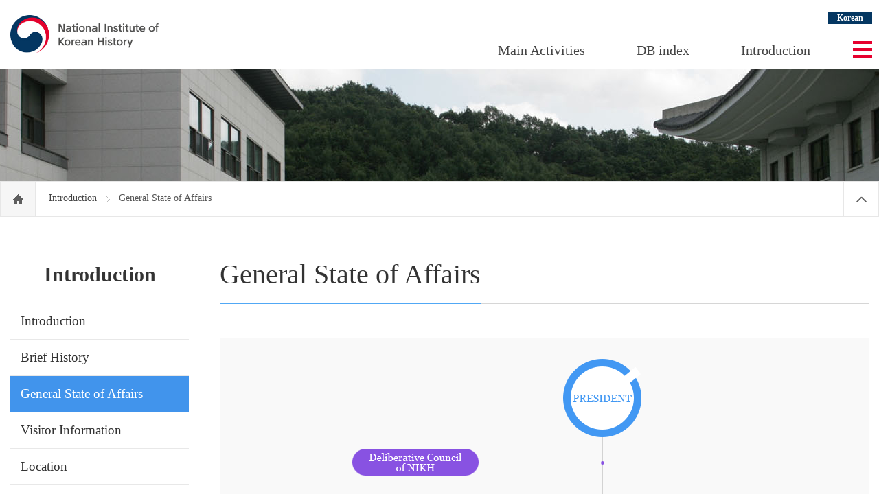

--- FILE ---
content_type: text/html;charset=UTF-8
request_url: https://www.history.go.kr/en/contents/contentsPage.do;jsessionid=0A01C21FEA6671F039ADCDF66D768071?groupId=000000000605&menuId=000000000610&pageId=000000000245
body_size: 16316
content:













<!DOCTYPE html>
<html lang="ko">
<head>
<meta charset="UTF-8">
<meta http-equiv="X-UA-Compatible" content="IE=edge,chrome=1">

<meta name="HandheldFriendly" content="true"> <!-- 뷰포트가 지원되지 않을 경우를 대비 -->
<meta name="Generator" content="National Institute Of Korea History">
<meta name="Author" content="National Institute Of Korea History">
<meta name="Keywords" content="National Institute Of Korea History">
<meta name="Description" content="National Institute Of Korea History">
<title>National Institute Of Korea History</title>

<link rel="shortcut icon" href="/images/icon/nikh_icon.ico;jsessionid=ErsCDqNsxHclzG-SpKWTMWF6WVGaBFzhKDFpUP3u.node10">

<link rel="stylesheet" type="text/css" href="/css/layout.css;jsessionid=ErsCDqNsxHclzG-SpKWTMWF6WVGaBFzhKDFpUP3u.node10?ver=1.0">
<link rel="stylesheet" type="text/css" href="/css/layout_eng.css;jsessionid=ErsCDqNsxHclzG-SpKWTMWF6WVGaBFzhKDFpUP3u.node10?ver=0.1">
<link rel="stylesheet" type="text/css" href="/css/swiper.min.css;jsessionid=ErsCDqNsxHclzG-SpKWTMWF6WVGaBFzhKDFpUP3u.node10">
<link rel="stylesheet" type="text/css" href="/css/sub.css;jsessionid=ErsCDqNsxHclzG-SpKWTMWF6WVGaBFzhKDFpUP3u.node10?ver=0.6">


<script type="text/javascript" src="/js/jquery-3.5.0.min.js;jsessionid=ErsCDqNsxHclzG-SpKWTMWF6WVGaBFzhKDFpUP3u.node10"></script>
<script type="text/javascript" src="/js/jquery-migrate-3.5.0.min.js;jsessionid=ErsCDqNsxHclzG-SpKWTMWF6WVGaBFzhKDFpUP3u.node10"></script>
<script type="text/javascript" src="/js/swiper.min.js;jsessionid=ErsCDqNsxHclzG-SpKWTMWF6WVGaBFzhKDFpUP3u.node10"></script>
<script type="text/javascript" src="/js/jquery.bxslider.min.js;jsessionid=ErsCDqNsxHclzG-SpKWTMWF6WVGaBFzhKDFpUP3u.node10"></script>
<script type="text/javascript" src="/js/common.js;jsessionid=ErsCDqNsxHclzG-SpKWTMWF6WVGaBFzhKDFpUP3u.node10?ver=0.7"></script>

<script type="text/javascript" src="/js/common/makePCookie.js;jsessionid=ErsCDqNsxHclzG-SpKWTMWF6WVGaBFzhKDFpUP3u.node10"></script>

</head>
<body>
<!--바로가기-->
<div id="accessibility"><a href="#container">Go Contents</a><a href="#gnb">Go Main Menu</a><a href="#footer">Go Footer</a></div>
<!--//바로가기-->





<div id="wrap">

	<!-- header -->
	
















	<div id="header">
		<div class="inner">
			<h1 class="logo">
				<a href="/en/main/main.do;jsessionid=ErsCDqNsxHclzG-SpKWTMWF6WVGaBFzhKDFpUP3u.node10">
					<img src="/images/eng/logo.jpg;jsessionid=ErsCDqNsxHclzG-SpKWTMWF6WVGaBFzhKDFpUP3u.node10" alt="National Institute Of Korea History" title="National Institute Of Korea History" />
				</a>
			</h1>

			<ul class="side-link">
				<li>
					<a href="/;jsessionid=ErsCDqNsxHclzG-SpKWTMWF6WVGaBFzhKDFpUP3u.node10"><strong>Korean</strong></a>
				</li>
			</ul>

			<!-- 테블릿 이하 -->
			<ul class="side-link-m">
				<li class="btn-menu-m">
					<img src="/images/icon/icon_menu02.png;jsessionid=ErsCDqNsxHclzG-SpKWTMWF6WVGaBFzhKDFpUP3u.node10" alt="All Menu" title="All Menu" />
				</li>
				<li>
					<a href="/;jsessionid=ErsCDqNsxHclzG-SpKWTMWF6WVGaBFzhKDFpUP3u.node10"><strong>KOR</strong></a>
				</li>
			</ul>

			<div id="gnb" class="pc">
				<span class="btn-close-m"><img src="/images/icon/icon_close02.png;jsessionid=ErsCDqNsxHclzG-SpKWTMWF6WVGaBFzhKDFpUP3u.node10" alt="Close All Menu" title="Close All Menu" /></span>
				<ul class="menu">
					
						
							
								<li class="m01">
									<a href="javascript:;">Main Activities</a>
									<div class="sub-menu">
										<h2>Main Activities</h2>
										
											<ul class="two-depth">
												
													<li>
														
														
															
															
																
															
															
															
															
														
														<a href="/en/contents/contentsPage.do;jsessionid=ErsCDqNsxHclzG-SpKWTMWF6WVGaBFzhKDFpUP3u.node10?groupId=000000000606&amp;menuId=000000000613&amp;pageId=000000000246" >
															Promotion of Korean History
														</a>
														
														
													</li>
												
													<li>
														
														
															
															
																
															
															
															
															
														
														<a href="/en/contents/contentsPage.do;jsessionid=ErsCDqNsxHclzG-SpKWTMWF6WVGaBFzhKDFpUP3u.node10?groupId=000000000606&amp;menuId=000000000614&amp;pageId=000000000247" >
															Collection, Compilation and Preservation of Historical Materials
														</a>
														
														
													</li>
												
													<li>
														
														
															
															
																
															
															
															
															
														
														<a href="/en/contents/contentsPage.do;jsessionid=ErsCDqNsxHclzG-SpKWTMWF6WVGaBFzhKDFpUP3u.node10?groupId=000000000606&amp;menuId=000000000615&amp;pageId=000000000248" >
															Research and Publication
														</a>
														
														
													</li>
												
													<li>
														
														
															
															
																
															
															
															
															
														
														<a href="/en/contents/contentsPage.do;jsessionid=ErsCDqNsxHclzG-SpKWTMWF6WVGaBFzhKDFpUP3u.node10?groupId=000000000606&amp;menuId=000000000617&amp;pageId=000000000250" >
															Globalization of Korean history
														</a>
														
														
													</li>
												
											</ul>
										
									</div>
								</li>
							
							
							
						
					
						
							
							
								<li class="m02">
									<a href="javascript:;">DB index</a>
									<div class="sub-menu">
										<h2>DB index</h2>
										
											<ul class="two-depth">
												
													<li>
														
														
															
															
																
															
															
															
															
														
														<a href="/en/contents/contentsPage.do;jsessionid=ErsCDqNsxHclzG-SpKWTMWF6WVGaBFzhKDFpUP3u.node10?groupId=000000000607&amp;menuId=000000000871&amp;pageId=000000000249" >
															Digitalization of Korean History
														</a>
														
														
													</li>
												
											</ul>
										
									</div>
								</li>
							
							
						
					
						
							
							
							
								<li class="m03">
									<a href="javascript:;">Introduction</a>
									<div class="sub-menu">
										<h2>Introduction</h2>
										
											<ul class="two-depth">
												
													<li>
														
														
															
															
																
															
															
															
															
														
														<a href="/en/contents/contentsPage.do;jsessionid=ErsCDqNsxHclzG-SpKWTMWF6WVGaBFzhKDFpUP3u.node10?groupId=000000000605&amp;menuId=000000000608&amp;pageId=000000000241" >
															Introduction
														</a>
														
														
													</li>
												
													<li>
														
														
															
															
																
															
															
															
															
														
														<a href="/en/contents/contentsPage.do;jsessionid=ErsCDqNsxHclzG-SpKWTMWF6WVGaBFzhKDFpUP3u.node10?groupId=000000000605&amp;menuId=000000000609&amp;pageId=000000000242" >
															Brief History
														</a>
														
														
													</li>
												
													<li>
														
														
															
															
																
															
															
															
															
														
														<a href="/en/contents/contentsPage.do;jsessionid=ErsCDqNsxHclzG-SpKWTMWF6WVGaBFzhKDFpUP3u.node10?groupId=000000000605&amp;menuId=000000000610&amp;pageId=000000000245" >
															General State of Affairs
														</a>
														
														
													</li>
												
													<li>
														
														
															
															
																
															
															
															
															
														
														<a href="/en/contents/contentsPage.do;jsessionid=ErsCDqNsxHclzG-SpKWTMWF6WVGaBFzhKDFpUP3u.node10?groupId=000000000605&amp;menuId=000000000611&amp;pageId=000000000243" >
															Visitor Information
														</a>
														
														
													</li>
												
													<li>
														
														
															
															
																
															
															
															
															
														
														<a href="/en/contents/contentsPage.do;jsessionid=ErsCDqNsxHclzG-SpKWTMWF6WVGaBFzhKDFpUP3u.node10?groupId=000000000605&amp;menuId=000000000612&amp;pageId=000000000244" >
															Location
														</a>
														
														
													</li>
												
											</ul>
										
									</div>
								</li>
							
						
					
					<!-- <li class="m01">
						<a href="javascript:;">Main Activities</a>
						<div class="sub-menu">
							<h2>Main Activities</h2>
							<ul class="two-depth">
								<li><a href="m0101_Promotion of Korean History.html">Promotion of Korean History</a></li>
								<li><a href="m0102_Collection, Compilation and Preservation of Historical Materials.html">Collection, Compilation and Preservation of Historical Materials</a></li>
								<li><a href="m0103_Research and Publication.html">Research and Publication</a></li>
                                <li><a href="m0104_Globalization of Korean history.html">Globalization of Korean history</a></li>
							</ul>
						</div>
					</li>
					<li class="m02">
						<a href="javascript:;">DB index</a>
						<div class="sub-menu">
							<h2>DB index</h2>
							<ul class="two-depth">
								<li><a href="m0201_Digitalization of Korean History.html">Digitalization of Korean History</a></li>
							</ul>
						</div>
					</li>
					<li class="m03">
						<a href="javascript:;">Introduction</a>
						<div class="sub-menu">
							<h2> Introduction</h2>
							<ul class="two-depth">
								<li><a href="m0301_Introduction.html">Introduction</a></li>
                                <li><a href="m0302_Brief History.html">Brief History</a></li>
                                <li><a href="m0303_General State of Affairs.html">General State of Affairs</a></li>
                                <li><a href="m0304_Visitor Information.html">Visitor Information</a></li>
                                <li><a href="m0305_Location.html">Location</a></li>
							</ul>
						</div>
					</li> -->
				</ul>
			</div>

			<span class="btn-menu" tabindex="0"><img src="/images/icon/icon_menu.png;jsessionid=ErsCDqNsxHclzG-SpKWTMWF6WVGaBFzhKDFpUP3u.node10" alt="Open Menu" title="Open Menu" /></span>
		</div>

		<div class="all-menu">
			<div class="inner">
			</div>
		</div>
	</div>

	<div id="shadow_m"></div>


	<!--// header -->

	<!-- 메인 일때 class="main" 서브 일때 class="sub" -->
	<div id="container" class="sub">
		
		
			
			
			
				
			
			
		
		<div id="visual" class="cmte"></div><!-- 서브이미지 클래스명 확인 -->
		<div class="location">
			<div class="inner">
				<a href="/en/main/main.do;jsessionid=ErsCDqNsxHclzG-SpKWTMWF6WVGaBFzhKDFpUP3u.node10">
					<span class="home"><span style="display: none;">home</span></span>
				</a>
				
					
						
							
							
								
								
									
								
								
								
								
							
							<a href="/en/contents/contentsPage.do;jsessionid=ErsCDqNsxHclzG-SpKWTMWF6WVGaBFzhKDFpUP3u.node10?groupId=000000000605&amp;menuId=000000000608&amp;pageId=000000000241" >
								Introduction
							</a>
							<span></span>
						
						
					
				
					
						
						
							General State of Affairs
						
					
				
				<!-- <span class="home"></span>Main Activities<span></span>Promotion of Korean History -->
                <span class="btn-close"></span>
			</div>
		</div>
		<div class="content-wrap">
			<!-- left-menu -->
			












			<div class="left-menu">
				<h3>
					Introduction
				</h3>
				<ul class="depth01">
					
						<li >
							
							
								
								
									
								
								
								
								
							
							<a href="/en/contents/contentsPage.do;jsessionid=ErsCDqNsxHclzG-SpKWTMWF6WVGaBFzhKDFpUP3u.node10?groupId=000000000605&amp;menuId=000000000608&amp;pageId=000000000241" >
								Introduction
							</a>
							
							
						</li>
					
						<li >
							
							
								
								
									
								
								
								
								
							
							<a href="/en/contents/contentsPage.do;jsessionid=ErsCDqNsxHclzG-SpKWTMWF6WVGaBFzhKDFpUP3u.node10?groupId=000000000605&amp;menuId=000000000609&amp;pageId=000000000242" >
								Brief History
							</a>
							
							
						</li>
					
						<li class="on initOn">
							
							
								
								
									
								
								
								
								
							
							<a href="/en/contents/contentsPage.do;jsessionid=ErsCDqNsxHclzG-SpKWTMWF6WVGaBFzhKDFpUP3u.node10?groupId=000000000605&amp;menuId=000000000610&amp;pageId=000000000245" >
								General State of Affairs
							</a>
							
							
						</li>
					
						<li >
							
							
								
								
									
								
								
								
								
							
							<a href="/en/contents/contentsPage.do;jsessionid=ErsCDqNsxHclzG-SpKWTMWF6WVGaBFzhKDFpUP3u.node10?groupId=000000000605&amp;menuId=000000000611&amp;pageId=000000000243" >
								Visitor Information
							</a>
							
							
						</li>
					
						<li >
							
							
								
								
									
								
								
								
								
							
							<a href="/en/contents/contentsPage.do;jsessionid=ErsCDqNsxHclzG-SpKWTMWF6WVGaBFzhKDFpUP3u.node10?groupId=000000000605&amp;menuId=000000000612&amp;pageId=000000000244" >
								Location
							</a>
							
							
						</li>
					
				</ul>
			</div>

<script type="text/javascript">

/* 초기화 */
$(document).ready(function(){
	
	// 레프트 메뉴 하이라이팅
	$("ul.depth02 li").each(function(index) {
		//console.log("$(this).hasClass(\"on\")=" + $(this).hasClass("on"));
		if ($(this).hasClass("on")) {
			$(this).parent().parent("li").addClass("on").addClass("initOn");
		}
	});
	
	$("ul.depth01 > li").mouseover(function() {
		//console.log("ul.depth01 > li mouseover");
		if (!$(this).hasClass("initOn")) {
			$(this).addClass("on");
		}
	}).mouseout(function() {
		//console.log("ul.depth01 > li mouseover");
		if (!$(this).hasClass("initOn")) {
			$(this).removeClass("on");	
		}
	});
	
});

</script>

			<!-- left-menu -->
			
			<!-- content -->
			












			<div class="content">
				<div class="ctit">
					<h4>
						 General State of Affairs
					</h4>
				</div>
				
				<div id="article">
					<div class="section">
<div class="cnd_ogrz"><img alt="General State of Affairs" src="/images/eng/img_cnd_orgz.png" /></div>
</div>
				</div>
			</div>
			
			<!--// content -->
		</div>
	</div>

	<!-- footer -->
	











	<div id="footer">
		<div class="inner">
			<address>
				Address<span></span>13809, 86 Gyoyukwon-ro, Gwacheon-si, Gyeonggi-do, Republic of Korea<br>
				<em>Tel 82-2-500-8282</em><span></span><em>Fax 82-2-503-8802 (Administration)</em>, <em>82-2-503-8812 (Compiling office)</em>
			</address>
			<div class="copy">
				COPYRIGHT © NATIONAL INSTITUTE OF KOREAN HISTORY ALL RIGHT RESERVED.
			</div>
		</div>
	</div>
	
	<a href="#" class="btn-top"></a><!--Top button -->

	<!--// footer -->
</div>

</body>
</html>
